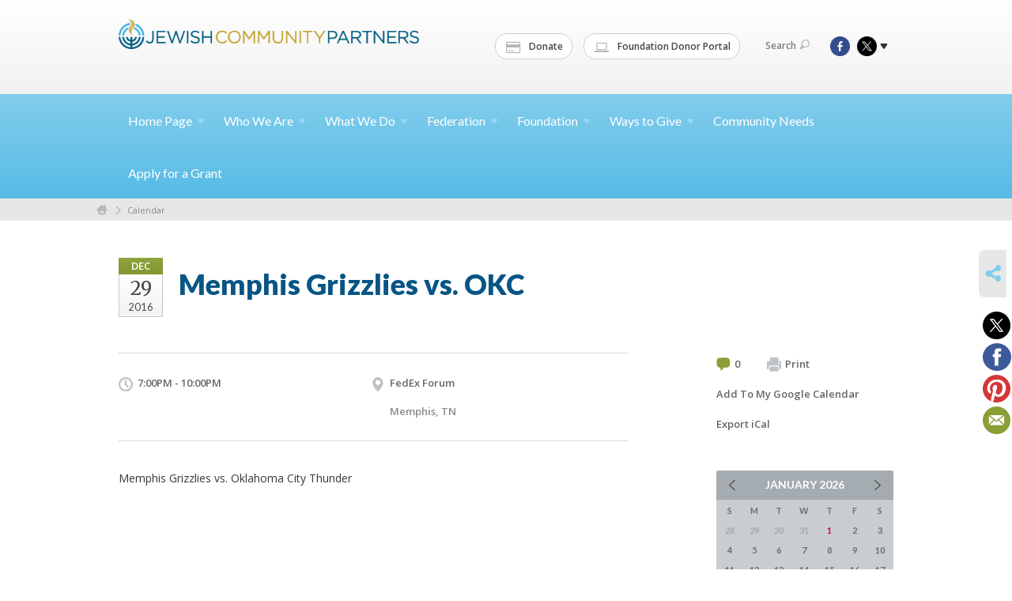

--- FILE ---
content_type: text/html; charset=UTF-8
request_url: https://www.jcpmemphis.org/community-calendar/grizzlies-dec29/
body_size: 5839
content:
<!DOCTYPE html>
<html lang="en-US" dir="ltr">
<head>
    
    <title>Memphis Grizzlies vs. OKC
 | Jewish Community Partners</title>

    <meta name="description" content="
">
    <meta http-equiv="Content-type" content="text/html; charset=utf-8" />
    <meta name="viewport" content="width=device-width">
    <meta name="format-detection" content="telephone=no">
    <meta name="fedweb-master" content="true">

    

            
    
    
            
            
            <link rel="shortcut icon" href="https://cdn.fedweb.org/fed-70/favicon-1449866062.ico" />
    
    
    <link rel="stylesheet" href="https://cdn.fedweb.org/assets/built/theme_base.css?rel=9cc3fa5" />
    <link rel="stylesheet" type="text/css" href="https://www.jcpmemphis.org/theme-stylesheet/site109_theme1?rel=9cc3fa5.b7226b4d" />

            
        
        
            
            <script>
            (function(i,s,o,g,r,a,m){i['GoogleAnalyticsObject']=r;i[r]=i[r]||function(){
                (i[r].q=i[r].q||[]).push(arguments)},i[r].l=1*new Date();a=s.createElement(o),
                    m=s.getElementsByTagName(o)[0];a.async=1;a.src=g;m.parentNode.insertBefore(a,m)
            })(window,document,'script','//www.google-analytics.com/analytics.js','ga');

            var ga_cookie_domain = "auto";
            ga('create', 'UA-10529349-1', ga_cookie_domain);
            ga('require', 'displayfeatures');
            
            ga('send', 'pageview');
        </script>
    
            <!-- Global site tag (gtag.js) - Google Analytics -->
        <script async src="https://www.googletagmanager.com/gtag/js?id=G-P01HFRB6RN"></script>
        <script>
            window.dataLayer = window.dataLayer || [];
            function gtag(){window.dataLayer.push(arguments);}
            gtag('js', new Date());
            gtag('config', 'G-P01HFRB6RN');
        </script>
    
    
    
    

    
    <script src="//maps.google.com/maps/api/js?key=AIzaSyAVI9EpnhUbtO45EWta7tQ235hxRxVrjN8"></script>

    <script type="text/javascript" src="https://cdn.fedweb.org/assets/built/theme_base.min.js?rel=9cc3fa5"></script>

    <script type="text/javascript" src="https://cdn.fedweb.org/assets/built/theme1.min.js?rel=9cc3fa5"></script>

            
        
        
                    <script type="text/javascript">
                $(function() {
  $('body > section > header > div.header-wrap > div > nav > ul.user-nav > .account-item').remove();
});







            </script>
            
            
            
    <!-- Render Embed Codes BEGIN -->
    <style>
/*login*/

.top-nav > ul > li.account-item {display:none;}
body > div.header-wrap > div.navs > nav.top-nav-mobile > div > ul > li.logout-item{display:none!important;}

</style>



    <!-- Render Embed Codes END -->

    <!-- Page Custom CSS BEGIN -->
        <!-- Page Custom CSS END -->

    <!-- Code Component CSS BEGIN -->
            
        <!-- Code Component CSS BEGIN -->

    <!-- Code Component Javascript BEGIN -->
            
        <!-- Code Component Javascript END -->
</head>
<body data-site-type="federation" class=" section-calendar section-calendar-event section-id-1246
">

    
    
    
    <section class="page-wrapper ">
        <header class="
                page-header
            ">
            
                        <div class="sticky-header-container ">
                <div class="header-wrap">
                    <div class="shell">
                        <span class="mobile-top-wrapper">
                            <span class="mobile-top-wrapper-row">
                                <span class="mobile-top-wrapper-cell">
                                    <div id="logo" class=" ">
                                        <a href="https://www.jcpmemphis.org">
                                                                                            <img src="https://cdn.fedweb.org/cache/fed-70/site-109-logo-1447809816.png"/>
                                                                                        
                                            <span class="notext">Jewish Community Partners</span>
                                        </a>
                                    </div>
                                </span>
                                                                <span class="mobile-top-wrapper-cell">
                                    <a href="#" class="menu-btn">Menu</a>
                                </span>
                            </span>
                        </span>

                                                    <nav class="top-nav">
                                
                                <ul class="round-nav">
                                   <li class="custom-button-item">
                                    <a href="https://jcpmemphis.org/donatenow" target="_blank" class="custom-button-link">
                
                                            <i class="fa fa-credit-card"></i>
                    
                                            Donate
                    
                    
                </a>

                            </li>
            
        
            <li class="custom-button-item">
                                    <a href="https://jfm.fcsuite.com/erp/fundmanager" target="_blank" class="custom-button-link">
                
                                            <i class="fa fa-laptop"></i>
                    
                                            Foundation Donor Portal
                    
                    
                </a>

                            </li>
                                            </ul>

                                <ul class="user-nav">
                                    <li class="account-item">
                                                                                    <a href="https://www.jcpmemphis.org/login">Log In<i class="ss-icon ico-user ss-user"></i></a>
                                                                            </li>
                                    <li>
                                        <a href="#" class="search-link">Search<i class="ss-icon ico-search ss-search"></i></a>
                                        <form action="https://www.jcpmemphis.org/search" method="get" class="top-search">
	<input type="text" class="field" name="keywords" value="" placeholder="Search"/>
	<input type="submit" value="Search" class="submit-button">
</form>                                    </li>
                                </ul>

                                <ul class="social-nav">
    <li>

                    <a href="https://www.facebook.com/MemphisJewishFederation" class="ico ico-fb" alt="facebook" target="_blank"></a>
                    <a href="https://twitter.com/jcpmemphis" class="ico ico-tw" alt="twitter" target="_blank"></a>
        
                <i class="ss-icon ico-dd-arrow ss-dropdown"></i>
        <div class="dd">
            <ul>
                                    <li>
                                                    <a href="https://www.pinterest.com/jcpmemphis/" class="ico ico-pi" alt="pinterest" target="_blank"></a>
                                                    <a href="https://vimeo.com/jcpmemphis" class="ico ico-vm" alt="vimeo" target="_blank"></a>
                                            </li>
                                    <li>
                                                    <a href="https://www.instagram.com/jcpmemphis/" class="ico ico-in" alt="instagram" target="_blank"></a>
                                            </li>
                            </ul>
        </div>
            </li>
</ul>
                            </nav>
                                            </div>
                </div>
                <div class="navs">
                    <nav class="top-nav-mobile">
                        <div class="shell">
                            <ul class="user-nav-mobile">

                                <li class="custom-button-item">
                                    <a href="https://jcpmemphis.org/donatenow" target="_blank" class="custom-button-link">
                
                                            <i class="fa fa-credit-card"></i>
                    
                                            Donate
                    
                    
                </a>

                            </li>
            
        
            <li class="custom-button-item">
                                    <a href="https://jfm.fcsuite.com/erp/fundmanager" target="_blank" class="custom-button-link">
                
                                            <i class="fa fa-laptop"></i>
                    
                                            Foundation Donor Portal
                    
                    
                </a>

                            </li>
            
                                
                                                                    <li class="logout-item"><a href="https://www.jcpmemphis.org/login">Log In</a></li>
                                                            </ul>
                            
                                                        <ul class="social-nav-mobile">
                                                                <li>
                                    <a href="https://www.facebook.com/MemphisJewishFederation" target="_blank">
                                        <img src="https://cdn.fedweb.org/assets/theme1/stylesheets/images/ico-header-fb-tablet.png" alt="facebook" />
                                    </a>
                                </li>
                                                                <li>
                                    <a href="https://twitter.com/jcpmemphis" target="_blank">
                                        <img src="https://cdn.fedweb.org/assets/theme1/stylesheets/images/ico-header-tw-tablet.png" alt="twitter" />
                                    </a>
                                </li>
                                                                <li>
                                    <a href="https://www.pinterest.com/jcpmemphis/" target="_blank">
                                        <img src="https://cdn.fedweb.org/assets/theme1/stylesheets/images/ico-header-pi-tablet.png" alt="pinterest" />
                                    </a>
                                </li>
                                                                <li>
                                    <a href="https://vimeo.com/jcpmemphis" target="_blank">
                                        <img src="https://cdn.fedweb.org/assets/theme1/stylesheets/images/ico-header-vm-tablet.png" alt="vimeo" />
                                    </a>
                                </li>
                                                                <li>
                                    <a href="https://www.instagram.com/jcpmemphis/" target="_blank">
                                        <img src="https://cdn.fedweb.org/assets/theme1/stylesheets/images/ico-header-in-tablet.png" alt="instagram" />
                                    </a>
                                </li>
                                                            </ul>
                        </div>
                    </nav>

                    
                    <nav class="
        main-nav
        align-left
        padding-x-default
        padding-y-default
        font-size-16
        ">
    <div class="shell">

        <ul><li class="taphover"><a href="https://jcpmemphis.org">Home <span class="no-wrap">Page<i class="ico-arrow"></i></span></a><div class="dd"><ul><li><a href="https://jcpmemphis.org/annual-meeting">Annual Meeting</a></li><li><a href="https://jcpmemphis.org/incidentreporting">Report an Incident</a></li><li><a href="https://jcpmemphis.org/yomhashoah">Yom HaShoah</a></li></ul></div></li><li class="taphover"><a href="https://jcpmemphis.org/who-we-are">Who We <span class="no-wrap">Are<i class="ico-arrow"></i></span></a><div class="dd"><ul><li><a href="https://jcpmemphis.org/jewishmemphis">Community Directory</a></li><li><a href="https://jcpmemphis.org/our-mission">Our Mission</a></li><li><a href="https://jcpmemphis.org/about-us/our-leadership">Our Leadership</a></li><li class="taphover"><a href="https://jcpmemphis.org/community/new-to-memphis">New to <span class="no-wrap">Memphis<i class="ico-arrow"></i></span></a><div class="dd"><ul><li><a href="https://docs.google.com/forms/d/e/1FAIpQLSe-xehZiA39ftr67K8lkUPpdK3b_3XbPSLOLjhytUsQt1gglw/viewform">Memphis Jewish Community Census</a></li></ul></div></li><li><a href="https://jcpmemphis.org/careers">Careers</a></li><li><a href="https://jcpmemphis.org/contact">Staff Directory</a></li></ul></div></li><li class="taphover"><a href="https://jcpmemphis.org/what-we-do">What We <span class="no-wrap">Do<i class="ico-arrow"></i></span></a><div class="dd"><ul><li><a href="https://jcpmemphis.org/antisemitism">Fighting Antisemitism</a></li><li><a href="https://jcpmemphis.org/security">Security</a></li><li class="taphover"><a href="https://jcpmemphis.org/caring"> <span class="no-wrap">Caring<i class="ico-arrow"></i></span></a><div class="dd"><ul><li><a href="https://jcpmemphis.org/safety">Security</a></li><li><a href="https://jcpmemphis.org/dignity-grows">Dignity Grows</a></li><li ><a href="https://jcpmemphis.org/senior-services">Senior Services</a></li><li><a href="https://jcpmemphis.org/specialneeds">Special Needs</a></li><li><a href="http://memphis.fedweb.jewishfederations.org/page/s/suspicious-activity-report">Suspicious Activity Report</a></li></ul></div></li><li class="taphover"><a href="https://jcpmemphis.org/connecting"> <span class="no-wrap">Connecting<i class="ico-arrow"></i></span></a><div class="dd"><ul><li><a href="https://jcpmemphis.org/lemsky-endowment-fund">Lemsky Endowment Fund</a></li><li><a href="https://jcpmemphis.org/what-we-do/scholarships">Camp Scholarships</a></li><li><a href="https://jcpmemphis.org/rhodes">Rhodes College Jewish Community Fellowship</a></li><li ><a href="https://jcpmemphis.org/holocaust-education">Holocaust Education</a></li></ul></div></li><li class="taphover"><a href="https://jcpmemphis.org/engaging"> <span class="no-wrap">Engaging<i class="ico-arrow"></i></span></a><div class="dd"><ul><li><a href="https://jcpmemphis.org/pjlibrary">PJ Library</a></li><li ><a href="https://jcpmemphis.org/get-involved/programs-for-teens">Programs for Teens</a></li><li><a href="https://www.hillelsofmemphis.org/">Hillels of Memphis</a></li><li><a href="https://jcpmemphis.org/fedled">FedLED</a></li></ul></div></li><li><a href="https://jcpmemphis.org/our-partners">Our Partners</a></li><li class="taphover"><a href="https://jcpmemphis.org/israel-overseas">Israel and <span class="no-wrap">Overseas<i class="ico-arrow"></i></span></a><div class="dd"><ul><li ><a href="https://jcpmemphis.org/israel">Israel Trips</a></li><li><a href="https://jcpmemphis.org/israel-overseas/our-overseas-partners">Our Overseas Partners</a></li><li ><a href="https://jcpmemphis.org/israel75">Memphis Celebrates Israel@75</a></li><li ><a href="https://jcpmemphis.org/memphis-shoham-partnership">Memphis/Shoham Partnership</a></li><li><a href="https://jcpmemphis.org/israel-overseas/our-work-overseas">Our Work Overseas</a></li><li><a href="https://jcpmemphis.org/israel-overseas/our-impact-abroad">Our Impact Abroad</a></li></ul></div></li><li><a href="https://www.youtube.com/channel/UCiNTWOC4LHYwfs2l45tHoBw/videos">JCP Videos</a></li><li><a href="http://jcpconnect.org/">News</a></li></ul></div></li><li class="taphover"><a href="https://jcpmemphis.org/federation"> <span class="no-wrap">Federation<i class="ico-arrow"></i></span></a><div class="dd"><ul><li><a href="https://jcpmemphis.org/donate-now">Annual Community Campaign</a></li><li><a href="https://jcpmemphis.org/federation/ensuring-the-jewish-future">Ensuring the Jewish Future</a></li><li><a href="https://jcpmemphis.org/federation/caring-for-jews-in-need">Caring for Jews in Need</a></li><li><a href="https://jcpmemphis.org/israel-overseas">Israel and Overseas</a></li><li class="taphover"><a href="https://jcpmemphis.org/federation/community-impact">Community <span class="no-wrap">Impact<i class="ico-arrow"></i></span></a><div class="dd"><ul><li><a href="https://jcpmemphis.org/community-relations/memphis-jewish-pop">Needs Assessment</a></li></ul></div></li><li class="taphover"><a href="https://jcpmemphis.org/get-involved">Get <span class="no-wrap">Involved<i class="ico-arrow"></i></span></a><div class="dd"><ul><li><a href="https://jcpmemphis.org/pjlibrary">PJ Library</a></li><li><a href="https://jcpmemphis.org/fedled">FedLED</a></li><li ><a href="https://jcpmemphis.org/lion-of-judah">Lion of Judah</a></li><li><a href="https://www.lionbehindthepin.org">The Lion Behind the Pin</a></li><li><a href="https://jcpmemphis.org/maimonides-society">Maimonides Society</a></li><li><a href="https://jcpmemphis.org/cardozo">Cardozo Society</a></li></ul></div></li></ul></div></li><li class="taphover"><a href="https://jcpmemphis.org/foundation"> <span class="no-wrap">Foundation<i class="ico-arrow"></i></span></a><div class="dd"><ul><li><a href="https://jfm.fcsuite.com/erp/fundmanager">Donor Portal</a></li><li><a href="https://jcpmemphis.org/professional-advisory-group">Professional Advisory Group</a></li><li><a href="https://jcpmemphis.org/foundation-events">Foundation Events</a></li><li class="taphover"><a href="https://jcpmemphis.org/types-of-funds">Types of <span class="no-wrap">Funds<i class="ico-arrow"></i></span></a><div class="dd"><ul><li ><a href="https://jcpmemphis.org/donor-advised">Donor Advised Funds</a></li><li><a href="https://jcpmemphis.org/foundation/designated-funds">Designated Endowment Funds</a></li><li ><a href="https://jcpmemphis.org/teen-philanthropy">B'nai Tzedek Funds</a></li></ul></div></li><li class="taphover"><a href="https://jcpmemphis.org/foundation/existing-fundholders"> <span class="no-wrap">Fundholders<i class="ico-arrow"></i></span></a><div class="dd"><ul><li><a href="https://jcpmemphis.org/fund-investment">Fund Investment</a></li></ul></div></li><li><a href="https://jcpmemphis.org/donor-advised">Open A Fund</a></li><li class="taphover"><a href="https://jcpmemphis.org/teen-philanthropy">B'nai Tzedek Teen <span class="no-wrap">Philanthropy<i class="ico-arrow"></i></span></a><div class="dd"><ul><li><a href="https://jcpmemphis.org/bnai-tzedek-sign-up">B'nai Tzedek Sign Up</a></li><li><a href="https://jcpmemphis.org/teen-philanthropy/2021">B'nai Tzedek Events</a></li></ul></div></li><li><a href="http://jfomcyjl.org/">Planned Giving</a></li><li><a href="https://jcpmemphis.org/foundation-partner-agencies">Foundation Partner Agencies</a></li></ul></div></li><li class="taphover"><a href="https://jcpmemphis.org/waystogive">Ways to <span class="no-wrap">Give<i class="ico-arrow"></i></span></a><div class="dd"><ul><li><a href="https://jfm.fcsuite.com/erp/donate/create?funit_id=2419">Tribute & Memorial Giving</a></li><li><a href="https://jcpmemphis.org/waystogive/planned-giving-and-endowment">Planned Giving and Endowment</a></li><li><a href="https://jcpmemphis.org/corporate-partnerships">Corporate Partnerships</a></li></ul></div></li><li><a href="https://jcpmemphis.org/community-need">Community Needs</a></li><li><a href="https://jcpmemphis.org/federation/grant-applications">Apply for a Grant</a></li></ul>

        
    </div>
</nav>

                </div>
            </div>

                            <nav class="breadcrumbs">
                    <div class="shell">
                        <div class="row">
                            <ul>
                                <li><a href="https://www.jcpmemphis.org" class="home-link">Home</a></li>

                                                                                                            <li>
                                                                                            <a href="https://jcpmemphis.org/community-calendar">
                                                                                            Calendar
                                            </a>
                                        </li>
                                                                    
                            </ul>
                        </div>
                    </div>
                </nav>
            
                            
                                    </header>

                                
    <section class="page-main calendar-event" id="calendar-1246-event-203184">
        <div class="shell">
            <section class="row">
                <section class="col-12 col-12-mobile">
                    <header class="page-title">

                        <div class="event-date">
            <div class="date-box">
            <div class="month">Dec</div>
            <p>
                <span class="day">29</span>
                <span class="year">2016</span>
            </p>
        </div>

            
</div>

                        <h2>Memphis Grizzlies vs. OKC</h2>
                    </header>
                </section>
            </section>
        </div>
        <div class="shell">
            <section class="row">
                <section class="col-8">
                                        <div class="event-info clearfix -no-price -cols-2">

                        <p class="time">
            7:00PM - 10:00PM
        <span class="js-rrule" data-rrule="">&nbsp;</span>
</p>

                                                    <p class="location">

                                                                    
                                    FedEx Forum
                                                                        <span>
                                        
                                                                                <br />
                                        Memphis, TN 
                                    </span>
                                    <span>
                                                                                                                    </span>
                                                                                                        
                            </p>
                        
                        
                                            </div>
                                        <article class="post">
                        
                        <div class="editor-copy">
                            <p>Memphis Grizzlies vs. Oklahoma City Thunder</p>

                        </div> <!-- /. editor-copy -->

						
                    </article>

                    

                </section>
                <aside class="col-3 offset-1">

                    
                    <div class="widget">
                        <ul class="headers inline">

                                                            <li><a href="#comments"><i class="ico-comments"></i>0</a></li>
                            
                            <li><a href="javascript:window.print();"><i class="ico-print"></i>Print</a></li>
                            <li><a href="http://www.google.com/calendar/event?action=TEMPLATE&amp;text=Memphis%20Grizzlies%20vs.%20OKC&amp;dates=20161230T010000Z%2F20161230T040000Z&amp;details=Jewish%20Community%20Partners%0AMemphis%20Jewish%20Community%20Calendar%0Ahttps%3A%2F%2Fjcpmemphis.org%2Fcommunity-calendar%2Fgrizzlies-dec29%0A%0AMemphis%20Grizzlies%20vs.%20Oklahoma%20City%20Thunder%0D%0A&amp;location=&amp;trp=true" target="_blank">Add To My Google Calendar</a></li>
                            <li><a href="https://www.jcpmemphis.org/community-calendar/ical/grizzlies-dec29" target="_blank">Export iCal</a></li>
                        </ul>

                        
                        <div class="calendar-placeholder">
                            <div class="calendar" data-url="https://www.jcpmemphis.org/community-calendar/cal_widget/2026/01" data-day-url="https://www.jcpmemphis.org/community-calendar/day/list/2026/01/26" data-active-dates="[]" data-selected-year="" data-selected-month="" data-current-year="2026" data-current-month="01"></div>
                        </div>

                        

                    </div>

                </aside>
            </section>
        </div>

        

        
        

    </section>

        
        <section class="hovering-side-bar unpositioned">
            <div class="items">
                                        <div class="item social_share-hover social_share">
        <a href="" class="btn">
            <i class="ss-icon ss-share"></i>
        </a>
        <span class="hovering-link-text sr-only">Share</span>
            <div class="share_box" style="height: auto;">
                <ul class="sharing share">
                                            <li>
                            <a class="icon twitter" data-sharer="twitter" data-url="https://www.jcpmemphis.org/community-calendar/grizzlies-dec29"><i class="twitter"></i></a>
                        </li>
                                                                <li>
                            <a class="icon facebook" data-sharer="facebook" data-url="https://www.jcpmemphis.org/community-calendar/grizzlies-dec29"><i class="facebook"></i></a>
                        </li>
                                                                                    <li>
                            <a class="icon pinterest" data-sharer="pinterest" data-url="https://www.jcpmemphis.org/community-calendar/grizzlies-dec29"><i class="pinterest"></i></a>
                        </li>
                                                                <li>
                            <a class="icon email" data-sharer="email" data-url="https://www.jcpmemphis.org/community-calendar/grizzlies-dec29"><i class="email"></i></a>
                        </li>
                                    </ul>
            </div>
    </div>
            </div>
        </section>

        <div class="footer-push"></div>
    </section>

    <footer class="page-footer">
        <div class="footer-wrapper">
            <div class="footer-row row row-has-footernavigation row-has-contactus row-has-wysiwyg "
                 >
                <div class="shell">
                    <section class="footer-section flex-container justify-space-between nowrap">
                                                            <section class="flex-item col-6 footer-column item-count-1">
                                    <div class="footer-column-wrapper">
                                                                                                                                                                                        <div id="component-518461" class="component-container component-class-footernavigation ">
                                                        <div class="footer-navigation">
    <div class="flex-container justify-space-between" data-cols="3">
        <div class="flex-item">
                                     <h4>                 <a href="https://jcpmemphis.org/who-we-are">About Us</a>
                 </h4>             
            <div class="flex-item">
                                                        <a href="https://www.myjewish901.org/">Community Calendar</a>
                                        </div>
    
        <div class="flex-item">
                                                        <a href="https://jcpmemphis.org/contact">Staff Directory</a>
                                        </div>
                </div>
    
        <div class="flex-item">
                                     <h4>                 <a href="https://jcpmemphis.org/waystogive"> Donate</a>
                 </h4>             
            <div class="flex-item">
                                                        <a href="https://jcpmemphis.org/donate-now">Annual Community Campaign</a>
                                        </div>
    
        <div class="flex-item">
                                                        <a href="https://jcpmemphis.org/waystogive/planned-giving-and-endowment">Legacy</a>
                                        </div>
                </div>
    
        <div class="flex-item">
                                     <h4>                 <a href="https://jcpmemphis.org/caring"> Resources</a>
                 </h4>             
            <div class="flex-item">
                                                        <a href="https://jcpmemphis.org/pjlibrary">PJ Library</a>
                                        </div>
    
        <div class="flex-item">
                                                        <a href="https://jcpmemphis.org/what-we-do/scholarships">Scholarships</a>
                                        </div>
    
        <div class="flex-item">
                                                        <a href="https://jcpmemphis.org/lemsky-endowment-fund">Lemsky Endowment Fund</a>
                                        </div>
                </div>
        </div>
</div>
                                                    </div>
                                                                                                                                                                        </div>
                                </section>
                                                            <section class="flex-item col-3 footer-column item-count-1">
                                    <div class="footer-column-wrapper">
                                                                                                                                                                                        <div id="component-518462" class="component-container component-class-contactus ">
                                                        <div class="contact-us">
    <h4>CONTACT US</h4>
    <address>
        <p class="location">
            <i class="ss-icon ss-location"></i><br>
            
                            Jewish Community Partners<br />
            
                            6560 Poplar Avenue <br />
            
            
            Germantown, TN 38138
        </p>
        <p class="contact" style="margin-top: 12px;">
            <i class="ss-icon ss-phone"></i><br>

                            901-767-7100 <br />
            
            <a class="contact-email" href="/cdn-cgi/l/email-protection#620b0c040d220801120f070f120a0b114c0d1005"><span class="__cf_email__" data-cfemail="026b6c646d426861726f676f726a6b712c6d7065">[email&#160;protected]</span></a>
        </p>
    </address>
</div>

                                                    </div>
                                                                                                                                                                        </div>
                                </section>
                                                            <section class="flex-item col-3 footer-column item-count-1">
                                    <div class="footer-column-wrapper">
                                                                                                                                                                                        <div id="component-518463" class="component-container component-class-wysiwyg ">
                                                        <div class="editor-copy"><div class="signup"><h4>CONNECT</h4><ul class="links"><li><i class="ss-icon ss-mail"></i><a href="http://eepurl.com/gMOGC9" target="_self">Connect</a></li></ul></div></div>
                                                    </div>
                                                                                                                                                                        </div>
                                </section>
                                                </section> <!-- /.footer-section -->
                </div> <!-- /.shell -->
            </div> <!-- /.footer-row -->
            

        </div> <!-- /.footer-wrapper -->
        <section class="copy">
            <div class="shell">
                <p class="left"><a href="#" class="logo">
                                            <img src="https://cdn.fedweb.org/assets/theme1/stylesheets/images/logo-footer.png" alt="" />
                                    </a> Copyright &copy; 2026 Jewish Community Partners. All Rights Reserved.</p>
                                    <p class="right">Powered by FEDWEB &reg; Central     <a href="https://www.jcpmemphis.org/privacy-policy" class="privacy-policy">Privacy Policy</a>     <a href="https://www.jcpmemphis.org/terms-of-use">Terms of Use</a></p>
                            </div>
        </section> <!-- /.copy -->
    </footer>

    
    
    
    
    
    
    
    
    <script data-cfasync="false" src="/cdn-cgi/scripts/5c5dd728/cloudflare-static/email-decode.min.js"></script><script type="text/javascript">
	window.base_asset_url = "https:\/\/cdn.fedweb.org\/";
</script>

    
        
    
</body>
</html>
